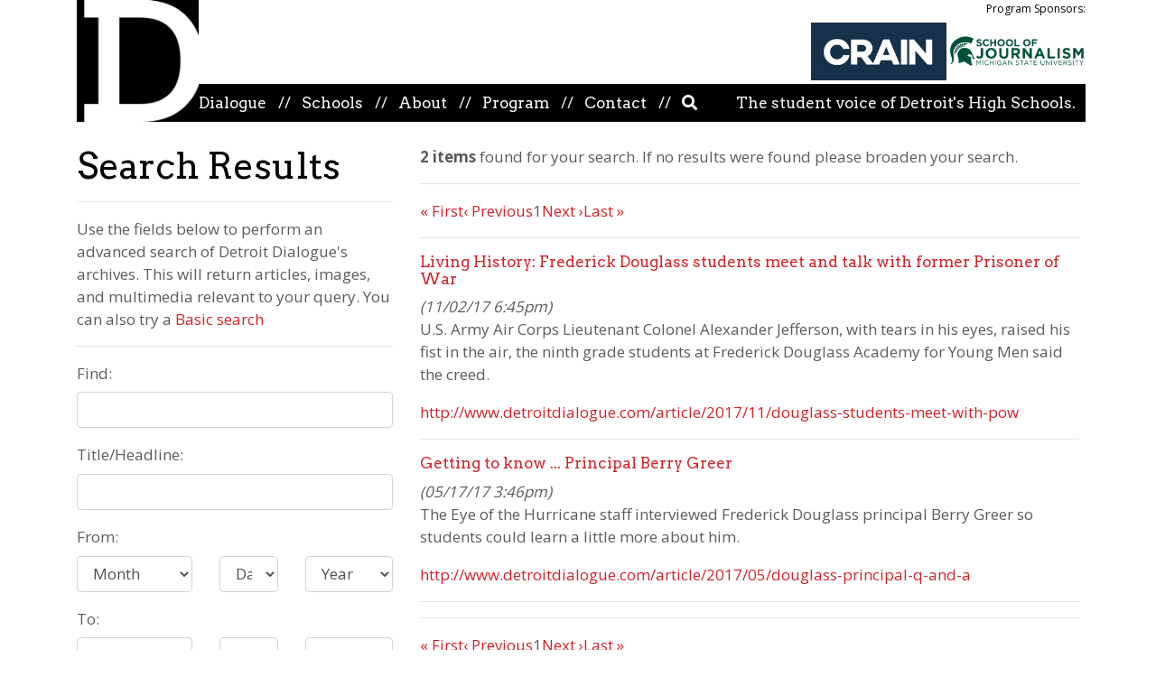

--- FILE ---
content_type: text/html; charset=UTF-8
request_url: http://www.detroitdialogue.com/search?a=1&au=Anthony+Thomas&o=date
body_size: 5743
content:




    



<!DOCTYPE html>
<html lang="en-US">
<!--
   _____ _   _                    _
  / ____| \ | |                  | |
 | (___ |  \| |_      _____  _ __| | _____
  \___ \| . ` \ \ /\ / / _ \| '__| |/ / __|
  ____) | |\  |\ V  V / (_) | |  |   <\__ \
 |_____/|_| \_| \_/\_/ \___/|_|  |_|\_\___/

SNworks - Solutions by The State News - http://getsnworks.com
-->
<head>
<meta charset="utf-8">
    <meta http-equiv="content-type" content="text/html; charset=utf-8">
    <script type="text/javascript">var _sf_startpt=(new Date()).getTime();</script>

    <meta name="viewport" content="width=device-width">

    




                    
    <title>The Dialogue</title>
<style>#__ceo-debug-message{display: none;}#__ceo-debug-message-open,#__ceo-debug-message-close{font-size: 18px;color: #333;text-decoration: none;position: absolute;top: 0;left: 10px;}#__ceo-debug-message-close{padding-right: 10px;}#__ceo-debug-message #__ceo-debug-message-open{display: none;}#__ceo-debug-message div{display: inline-block;}#__ceo-debug-message.message-collapse{width: 50px;}#__ceo-debug-message.message-collapse div{display: none;}#__ceo-debug-message.message-collapse #__ceo-debug-message-close{display: none;}#__ceo-debug-message.message-collapse #__ceo-debug-message-open{display: inline !important;}.__ceo-poll label{display: block;}ul.__ceo-poll{padding: 0;}.__ceo-poll li{list-style-type: none;margin: 0;margin-bottom: 5px;}.__ceo-poll [name="verify"]{opacity: 0.001;}.__ceo-poll .__ceo-poll-result{max-width: 100%;border-radius: 3px;background: #fff;position: relative;padding: 2px 0;}.__ceo-poll span{z-index: 10;padding-left: 4px;}.__ceo-poll .__ceo-poll-fill{padding: 2px 4px;z-index: 5;top: 0;background: #4b9cd3;color: #fff;border-radius: 3px;position: absolute;overflow: hidden;}.__ceo-flex-container{display: flex;}.__ceo-flex-container .__ceo-flex-col{flex-grow: 1;}.__ceo-table{margin: 10px 0;}.__ceo-table td{border: 1px solid #333;padding: 0 10px;}.text-align-center{text-align: center;}.text-align-right{text-align: right;}.text-align-left{text-align: left;}.__ceo-text-right:empty{margin-bottom: 1em;}article:not(.arx-content) .btn{font-weight: 700;}article:not(.arx-content) .float-left.embedded-media{padding: 0px 15px 15px 0px;}article:not(.arx-content) .align-center{text-align: center;}article:not(.arx-content) .align-right{text-align: right;}article:not(.arx-content) .align-left{text-align: left;}article:not(.arx-content) table{background-color: #f1f1f1;border-radius: 3px;width: 100%;border-collapse: collapse;border-spacing: 0;margin-bottom: 1.5rem;caption-side: bottom;}article:not(.arx-content) table th{text-align: left;padding: 0.5rem;border-bottom: 1px solid #ccc;}article:not(.arx-content) table td{padding: 0.5rem;border-bottom: 1px solid #ccc;}article:not(.arx-content) figure:not(.embedded-media)> figcaption{font-size: 0.8rem;margin-top: 0.5rem;line-height: 1rem;}</style>

    <meta name="description" content="The&#x20;Student&#x20;Voice&#x20;of&#x20;Detroit&#x27;s&#x20;High&#x20;Schools" />

        
        <meta property="og:url" content="http://www.detroitdialogue.com/search?a=1&amp;au=Anthony+Thomas&amp;o=date" />     <meta property="og:type" content="website" />
    <meta property="og:site_name" content="The&#x20;Dialogue" />
    <meta property="og:title" content="The&#x20;Dialogue" />     <meta property="og:description" content="The&#x20;Student&#x20;Voice&#x20;of&#x20;Detroit&#x27;s&#x20;High&#x20;Schools" />             <meta property="og:image" content="https://doyz5nbmxy95h.cloudfront.net/cfbca07e6d511f56fb6a9c764808ddbd/dist/img/dtc-fb-fallback.jpg" />          <meta property="og:image:width" content="600" />         <meta property="og:image:height" content="600" />             <meta name="twitter:card" content="summary_large_image">




    <link href="https://fonts.googleapis.com/css?family=Arvo:400,700|Lora:700|Open+Sans:400,700&display=swap" rel="stylesheet">
    <link rel="stylesheet" href="https://stackpath.bootstrapcdn.com/bootstrap/4.3.1/css/bootstrap.min.css" integrity="sha384-ggOyR0iXCbMQv3Xipma34MD+dH/1fQ784/j6cY/iJTQUOhcWr7x9JvoRxT2MZw1T" crossorigin="anonymous">
    <link rel="stylesheet" href="https://use.fontawesome.com/releases/v5.8.2/css/all.css" integrity="sha384-oS3vJWv+0UjzBfQzYUhtDYW+Pj2yciDJxpsK1OYPAYjqT085Qq/1cq5FLXAZQ7Ay" crossorigin="anonymous">

    
    <link rel="apple-touch-icon" sizes="57x57" href="https://doyz5nbmxy95h.cloudfront.net/cfbca07e6d511f56fb6a9c764808ddbd/dist/img/favicons/apple-icon-57x57.png">
<link rel="apple-touch-icon" sizes="60x60" href="https://doyz5nbmxy95h.cloudfront.net/cfbca07e6d511f56fb6a9c764808ddbd/dist/img/favicons/apple-icon-60x60.png">
<link rel="apple-touch-icon" sizes="72x72" href="https://doyz5nbmxy95h.cloudfront.net/cfbca07e6d511f56fb6a9c764808ddbd/dist/img/favicons/apple-icon-72x72.png">
<link rel="apple-touch-icon" sizes="76x76" href="https://doyz5nbmxy95h.cloudfront.net/cfbca07e6d511f56fb6a9c764808ddbd/dist/img/favicons/apple-icon-76x76.png">
<link rel="apple-touch-icon" sizes="114x114" href="https://doyz5nbmxy95h.cloudfront.net/cfbca07e6d511f56fb6a9c764808ddbd/dist/img/favicons/apple-icon-114x114.png">
<link rel="apple-touch-icon" sizes="120x120" href="https://doyz5nbmxy95h.cloudfront.net/cfbca07e6d511f56fb6a9c764808ddbd/dist/img/favicons/apple-icon-120x120.png">
<link rel="apple-touch-icon" sizes="144x144" href="https://doyz5nbmxy95h.cloudfront.net/cfbca07e6d511f56fb6a9c764808ddbd/dist/img/favicons/apple-icon-144x144.png">
<link rel="apple-touch-icon" sizes="152x152" href="https://doyz5nbmxy95h.cloudfront.net/cfbca07e6d511f56fb6a9c764808ddbd/dist/img/favicons/apple-icon-152x152.png">
<link rel="apple-touch-icon" sizes="180x180" href="https://doyz5nbmxy95h.cloudfront.net/cfbca07e6d511f56fb6a9c764808ddbd/dist/img/favicons/apple-icon-180x180.png">
<link rel="icon" type="image/png" sizes="192x192"  href="https://doyz5nbmxy95h.cloudfront.net/cfbca07e6d511f56fb6a9c764808ddbd/dist/img/favicons/android-icon-192x192.png">
<link rel="icon" type="image/png" sizes="32x32" href="https://doyz5nbmxy95h.cloudfront.net/cfbca07e6d511f56fb6a9c764808ddbd/dist/img/favicons/favicon-32x32.png">
<link rel="icon" type="image/png" sizes="96x96" href="https://doyz5nbmxy95h.cloudfront.net/cfbca07e6d511f56fb6a9c764808ddbd/dist/img/favicons/favicon-96x96.png">
<link rel="icon" type="image/png" sizes="16x16" href="https://doyz5nbmxy95h.cloudfront.net/cfbca07e6d511f56fb6a9c764808ddbd/dist/img/favicons/favicon-16x16.png">
<link rel="manifest" href="https://doyz5nbmxy95h.cloudfront.net/cfbca07e6d511f56fb6a9c764808ddbd/dist/img/favicons/manifest.json">
<meta name="msapplication-TileColor" content="#ffffff">
<meta name="msapplication-TileImage" content="https://doyz5nbmxy95h.cloudfront.net/cfbca07e6d511f56fb6a9c764808ddbd/dist/img/favicons/ms-icon-144x144.png">
<meta name="theme-color" content="#ffffff">

        
    <link rel="stylesheet" type="text/css" media="screen, projection, print" href="https://doyz5nbmxy95h.cloudfront.net/cfbca07e6d511f56fb6a9c764808ddbd/dist/css/master.css" />
    <link rel="stylesheet" type="text/css" media="print" href="https://doyz5nbmxy95h.cloudfront.net/cfbca07e6d511f56fb6a9c764808ddbd/dist/css/print.css" />

    <link href="https://vjs.zencdn.net/7.5.4/video-js.css" rel="stylesheet">
    <script src="https://vjs.zencdn.net/7.5.4/video.js"></script>

</head>

<body class="">
    <!-- Google Tag Manager -->
<noscript><iframe src="//www.googletagmanager.com/ns.html?id=GTM-TWGVNL"
height="0" width="0" style="display:none;visibility:hidden"></iframe></noscript>
<script>(function(w,d,s,l,i){w[l]=w[l]||[];w[l].push({'gtm.start':
new Date().getTime(),event:'gtm.js'});var f=d.getElementsByTagName(s)[0],
j=d.createElement(s),dl=l!='dataLayer'?'&l='+l:'';j.async=true;j.src=
'//www.googletagmanager.com/gtm.js?id='+i+dl;f.parentNode.insertBefore(j,f);
})(window,document,'script','dataLayer','GTM-TWGVNL');</script>
<!-- End Google Tag Manager -->
    <header class="mb-4">
    <div class="container">
        <div class="row align-items-end">
            <div class="col ml-0 pr-0 logo-col d-none d-lg-flex">
                <a href="http://www.detroitdialogue.com/"><img src="https://doyz5nbmxy95h.cloudfront.net/cfbca07e6d511f56fb6a9c764808ddbd/dist/img/d-logo.png" class="w-100" /></a>
            </div>
            <div class="col pl-0 pr-0 pr-md-2">
                <div class="align-items-end d-none d-md-flex">
                                        <div class="pr-4 text-right flex-grow-1 align-self-center">
                                            </div>
                    <div class="pr-4 text-right w-25">
                                            </div>
                    <div class="pb-1 text-right">
                        <h6>Program Sponsors:</h6>
                        <a href="http://crain.com/" target="_blank">
                            <img src="https://doyz5nbmxy95h.cloudfront.net/cfbca07e6d511f56fb6a9c764808ddbd/dist/img/CrainLogo.jpg" class="sponsor-logo" alt="Crain">
                        </a>
                        <a href="http://jrn.msu.edu/" target="_blank">
                            <img src="https://doyz5nbmxy95h.cloudfront.net/cfbca07e6d511f56fb6a9c764808ddbd/dist/img/MSUJ-SchoolLogo.png" class="sponsor-logo" alt="MSU School of Journalism">
                        </a>
                    </div>
                </div>
                <div class="bg-black text-light py-2 mt-0">
                    <div class="row">
                        <div class="col">
                            <ul class="list-inline mb-0 pb-0 text-center text-md-left">
                                <li class="list-inline-item"><a href="http://www.detroitdialogue.com/">Dialogue</a></li>
                                <li class="list-inline-item">//</li>
                                <li class="list-inline-item"><a href="http://www.detroitdialogue.com/page/schools">Schools</a></li>
                                <li class="list-inline-item">//</li>
                                <li class="list-inline-item"><a href="http://www.detroitdialogue.com/page/about">About</a></li>
                                <li class="list-inline-item d-none d-md-inline">//</li>
                                <li class="list-inline-item d-none d-md-inline"><a href="http://www.detroitdialogue.com/page/crain-msu">Program</a></li>
                                <li class="list-inline-item d-none d-md-inline">//</li>
                                <li class="list-inline-item d-none d-md-inline"><a href="http://www.detroitdialogue.com/page/contact">Contact</a></li>
                                <li class="list-inline-item d-none d-md-inline">//</li>
                                <li class="list-inline-item d-none d-md-inline"><a href="http://www.detroitdialogue.com/search?a=1"><i class="fa fa-search"></i></a></li>
                            </ul>
                        </div>
                        <div class="text-right pr-4 d-none d-lg-inline">
                            The student voice of Detroit's High Schools.
                        </div>
                    </div>
                </div>
            </div>
        </div>
    </div>
</header>

    

<script>
    $(function() {
        $("#input_search").focus();
    });
</script>
<div class="container page">
    <div class="row">
        <!-- Main content Column -->
        <div class="col-md-12">
            <div class="row">
                <div class="col-xs-12 col-md-4 adv-search-form">
                    <h1 class="search-header">
                                                    Search Results
                                            </h1>

                    <hr class="spacer" />

                                            <p class="copy">Use the fields below to perform an advanced search of Detroit Dialogue's archives. This will return articles, images, and multimedia relevant to your query. You can also try a <a href="http://www.detroitdialogue.com/search">Basic search</a></p>
                    
                    <hr class="spacer" />

                    <form method="get" action="http://www.detroitdialogue.com/search" class="form-vertical">
                        <input type="hidden" name="a" value="1" />

                        <div class="form-group">
                            <label for="input_search" class="col-xs-12 control-label">Find:</label>
                            <div class="col-xs-12">
                                <input type="text" id="input_search" name="s" class="form-control" value=""  />
                            </div>
                        </div>

                        <div class="form-group">
                            <label for="input_title" class="col-xs-12 control-label">Title/Headline:</label>
                            <div class="col-xs-12">
                                <input type="text" id="input_title" name="ti" class="form-control" value="" />
                            </div>
                        </div>

                        <div class="form-group">
                            <label class="col-xs-12 control-label">From:</label>
                            <div class="col-xs-12">
                                <div class="row row-sm">
                                    <div class="col-sm-5">
                                        <select name="ts_month" class="form-control input-sm">
                                            <option value="0">Month</option>
                                                                                        <option value="01">January</option>
                                                                                        <option value="02">February</option>
                                                                                        <option value="03">March</option>
                                                                                        <option value="04">April</option>
                                                                                        <option value="05">May</option>
                                                                                        <option value="06">June</option>
                                                                                        <option value="07">July</option>
                                                                                        <option value="08">August</option>
                                                                                        <option value="09">September</option>
                                                                                        <option value="10">October</option>
                                                                                        <option value="11">November</option>
                                                                                        <option value="12">December</option>
                                                                                    </select>
                                    </div>
                                    <div class="col-sm-3">
                                        <select name="ts_day" class="form-control input-sm">
                                            <option value="0">Day</option>
                                                                                        <option value="1">1</option>
                                                                                        <option value="2">2</option>
                                                                                        <option value="3">3</option>
                                                                                        <option value="4">4</option>
                                                                                        <option value="5">5</option>
                                                                                        <option value="6">6</option>
                                                                                        <option value="7">7</option>
                                                                                        <option value="8">8</option>
                                                                                        <option value="9">9</option>
                                                                                        <option value="10">10</option>
                                                                                        <option value="11">11</option>
                                                                                        <option value="12">12</option>
                                                                                        <option value="13">13</option>
                                                                                        <option value="14">14</option>
                                                                                        <option value="15">15</option>
                                                                                        <option value="16">16</option>
                                                                                        <option value="17">17</option>
                                                                                        <option value="18">18</option>
                                                                                        <option value="19">19</option>
                                                                                        <option value="20">20</option>
                                                                                        <option value="21">21</option>
                                                                                        <option value="22">22</option>
                                                                                        <option value="23">23</option>
                                                                                        <option value="24">24</option>
                                                                                        <option value="25">25</option>
                                                                                        <option value="26">26</option>
                                                                                        <option value="27">27</option>
                                                                                        <option value="28">28</option>
                                                                                        <option value="29">29</option>
                                                                                        <option value="30">30</option>
                                                                                        <option value="31">31</option>
                                                                                    </select>
                                    </div>
                                    <div class="col-sm-4">
                                        <select name="ts_year" class="form-control input-sm">
                                            <option value="0">Year</option>
                                                                                        
                                                                                        <option value="2001">2001</option>
                                                                                        <option value="2002">2002</option>
                                                                                        <option value="2003">2003</option>
                                                                                        <option value="2004">2004</option>
                                                                                        <option value="2005">2005</option>
                                                                                        <option value="2006">2006</option>
                                                                                        <option value="2007">2007</option>
                                                                                        <option value="2008">2008</option>
                                                                                        <option value="2009">2009</option>
                                                                                        <option value="2010">2010</option>
                                                                                        <option value="2011">2011</option>
                                                                                        <option value="2012">2012</option>
                                                                                        <option value="2013">2013</option>
                                                                                        <option value="2014">2014</option>
                                                                                        <option value="2015">2015</option>
                                                                                        <option value="2016">2016</option>
                                                                                        <option value="2017">2017</option>
                                                                                        <option value="2018">2018</option>
                                                                                        <option value="2019">2019</option>
                                                                                        <option value="2020">2020</option>
                                                                                        <option value="2021">2021</option>
                                                                                        <option value="2022">2022</option>
                                                                                        <option value="2023">2023</option>
                                                                                        <option value="2024">2024</option>
                                                                                        <option value="2025">2025</option>
                                                                                        <option value="2026">2026</option>
                                                                                    </select>
                                    </div>
                                </div>
                            </div>
                        </div>

                        <div class="form-group">
                            <label class="col-xs-12 control-label">To:</label>
                            <div class="col-xs-12">
                                <div class="row row-sm">
                                    <div class="col-sm-5">
                                        <select name="te_month" class="form-control input-sm">
                                            <option value="0">Month</option>
                                                                                        <option value="01">January</option>
                                                                                        <option value="02">February</option>
                                                                                        <option value="03">March</option>
                                                                                        <option value="04">April</option>
                                                                                        <option value="05">May</option>
                                                                                        <option value="06">June</option>
                                                                                        <option value="07">July</option>
                                                                                        <option value="08">August</option>
                                                                                        <option value="09">September</option>
                                                                                        <option value="10">October</option>
                                                                                        <option value="11">November</option>
                                                                                        <option value="12">December</option>
                                                                                    </select>
                                    </div>
                                    <div class="col-sm-3">
                                        <select name="te_day" class="form-control input-sm">
                                            <option value="0">Day</option>
                                                                                        <option value="1">1</option>
                                                                                        <option value="2">2</option>
                                                                                        <option value="3">3</option>
                                                                                        <option value="4">4</option>
                                                                                        <option value="5">5</option>
                                                                                        <option value="6">6</option>
                                                                                        <option value="7">7</option>
                                                                                        <option value="8">8</option>
                                                                                        <option value="9">9</option>
                                                                                        <option value="10">10</option>
                                                                                        <option value="11">11</option>
                                                                                        <option value="12">12</option>
                                                                                        <option value="13">13</option>
                                                                                        <option value="14">14</option>
                                                                                        <option value="15">15</option>
                                                                                        <option value="16">16</option>
                                                                                        <option value="17">17</option>
                                                                                        <option value="18">18</option>
                                                                                        <option value="19">19</option>
                                                                                        <option value="20">20</option>
                                                                                        <option value="21">21</option>
                                                                                        <option value="22">22</option>
                                                                                        <option value="23">23</option>
                                                                                        <option value="24">24</option>
                                                                                        <option value="25">25</option>
                                                                                        <option value="26">26</option>
                                                                                        <option value="27">27</option>
                                                                                        <option value="28">28</option>
                                                                                        <option value="29">29</option>
                                                                                        <option value="30">30</option>
                                                                                        <option value="31">31</option>
                                                                                    </select>
                                    </div>
                                    <div class="col-sm-4">
                                        <select name="te_year" class="form-control input-sm">
                                            <option value="0">Year</option>
                                                                                        
                                                                                        <option value="2001">2001</option>
                                                                                        <option value="2002">2002</option>
                                                                                        <option value="2003">2003</option>
                                                                                        <option value="2004">2004</option>
                                                                                        <option value="2005">2005</option>
                                                                                        <option value="2006">2006</option>
                                                                                        <option value="2007">2007</option>
                                                                                        <option value="2008">2008</option>
                                                                                        <option value="2009">2009</option>
                                                                                        <option value="2010">2010</option>
                                                                                        <option value="2011">2011</option>
                                                                                        <option value="2012">2012</option>
                                                                                        <option value="2013">2013</option>
                                                                                        <option value="2014">2014</option>
                                                                                        <option value="2015">2015</option>
                                                                                        <option value="2016">2016</option>
                                                                                        <option value="2017">2017</option>
                                                                                        <option value="2018">2018</option>
                                                                                        <option value="2019">2019</option>
                                                                                        <option value="2020">2020</option>
                                                                                        <option value="2021">2021</option>
                                                                                        <option value="2022">2022</option>
                                                                                        <option value="2023">2023</option>
                                                                                        <option value="2024">2024</option>
                                                                                        <option value="2025">2025</option>
                                                                                        <option value="2026">2026</option>
                                                                                    </select>
                                    </div>
                                </div>
                            </div>
                        </div>

                        <div class="form-group">
                            <label for="input_author" class="col-xs-12 control-label">Writer/Photographer:</label>
                            <div class="col-xs-12">
                                <input type="text" id="input_author" name="au" size="30" class="form-control" value="Anthony Thomas" />
                            </div>
                        </div>

                        <div class="form-group">
                            <label for="input_tag" class="col-xs-12 control-label">Tagged:</label>
                            <div class="col-xs-12">
                                <input type="text" id="input_tag" name="tg" size="30" class="form-control" value="" />
                            </div>
                        </div>

                        <div class="form-group">
                            <label for="input_type" class="col-xs-12 control-label">Type:</label>
                            <div class="col-xs-12">
                                <select name="ty" id="input_type" class="form-control">
                                    <option value="0">Any</option>
                                                                        <option value="article">article</option>
                                                                        <option value="media">media</option>
                                                                        <option value="post">post</option>
                                                                    </select>
                            </div>
                        </div>

                        <div class="form-group">
                            <label class="col-xs-12 control-label">Order by:</label>
                            <div class="col-xs-12 radio">
                                <label>
                                    <input type="radio" name="o" value="date" checked /> Date
                                </label>
                            </div>
                            <div class="col-xs-12 radio">
                                <label>
                                    <input type="radio" name="o" value="title" />Title
                                </label>
                            </div>
                        </div>

                        <hr class="spacer" />

                        <div class="form-group">
                            <div class="col-xs-12">
                                <input type="submit" value="Search" class="btn btn-success" />
                            </div>
                        </div>

                        <hr class="spacer" />

                    </form>

                </div>

                <div class="col-xs-12 col-md-8 search-results">
                    <p class="copy"><strong>2 items</strong> found for your search. If no results were found please broaden your search.</p>

                    <hr class="spacer" />

                    

            <div class="text-center">
            <ul class="pagination">
                                                            <li class="d-none d-md-inline"><a href="/search?order=date&amp;direction=desc&amp;author=Anthony+Thomas&amp;page=1&amp;per_page=20">« First</a></li>
                                                                                <li><a href="/search?order=date&amp;direction=desc&amp;author=Anthony+Thomas&amp;page=1&amp;per_page=20">‹ Previous</a></li>
                                                                                <li class="active d-none d-md-inline"><span>1</span></li>
                                                                                <li><a href="/search?order=date&amp;direction=desc&amp;author=Anthony+Thomas&amp;page=2&amp;per_page=20">Next ›</a></li>
                                                                                <li class="d-none d-md-inline"><a href="/search?order=date&amp;direction=desc&amp;author=Anthony+Thomas&amp;page=1&amp;per_page=20">Last »</a></li>
                                                </ul>
        </div>

        <hr class="double hairline" />
    

            <article class="clearfix">

            <h4><a href="http://www.detroitdialogue.com/article/2017/11/douglass-students-meet-with-pow">Living History: Frederick Douglass students meet and talk with former Prisoner of War 
</a></h4>
            <div class="smaller"><em>(11/02/17 6:45pm)</em></div>

            
            <p>U.S. Army Air Corps Lieutenant Colonel Alexander Jefferson, with tears in his eyes,&nbsp;raised his fist in the air,&nbsp;the ninth grade students at Frederick Douglass Academy for Young Men said the creed.</p>            <div class="smaller text-break"><a href="http://www.detroitdialogue.com/article/2017/11/douglass-students-meet-with-pow">http://www.detroitdialogue.com/article/2017/11/douglass-students-meet-with-pow</a></div>
        </article>
        <hr class="double hairline" />
            <article class="clearfix">

            <h4><a href="http://www.detroitdialogue.com/article/2017/05/douglass-principal-q-and-a">Getting to know ... Principal Berry Greer</a></h4>
            <div class="smaller"><em>(05/17/17 3:46pm)</em></div>

            
            <p>The Eye of the Hurricane staff interviewed Frederick Douglass&nbsp;principal&nbsp;Berry Greer so students could learn a little more about him.</p>            <div class="smaller text-break"><a href="http://www.detroitdialogue.com/article/2017/05/douglass-principal-q-and-a">http://www.detroitdialogue.com/article/2017/05/douglass-principal-q-and-a</a></div>
        </article>
        <hr class="double hairline" />
    
    <hr class="spacer" />
            <div class="text-center">
            <ul class="pagination">
                                                            <li class="d-none d-md-inline"><a href="/search?order=date&amp;direction=desc&amp;author=Anthony+Thomas&amp;page=1&amp;per_page=20">« First</a></li>
                                                                                <li><a href="/search?order=date&amp;direction=desc&amp;author=Anthony+Thomas&amp;page=1&amp;per_page=20">‹ Previous</a></li>
                                                                                <li class="active d-none d-md-inline"><span>1</span></li>
                                                                                <li><a href="/search?order=date&amp;direction=desc&amp;author=Anthony+Thomas&amp;page=2&amp;per_page=20">Next ›</a></li>
                                                                                <li class="d-none d-md-inline"><a href="/search?order=date&amp;direction=desc&amp;author=Anthony+Thomas&amp;page=1&amp;per_page=20">Last »</a></li>
                                                </ul>
        </div>

        <hr class="double hairline" />
                    </div>

            </div>
        </div>
    </div>
</div>


    <footer>
    <div class="container py-5 mt-3">
        <div class="row">
            <div class="col-12 col-md-6">
                Crain MSU Detroit High School Journalism &copy; 2026
            </div>

            <div class="col-12 col-md-6 text-right">
                Powered by <a href="https://getsnworks.com" target="_blank"><img src="https://cdn.thesn.net/gAssets/SNworks.png" style="position:relative;top:-3px;padding:0 10px;" /></a> Solutions by The State News.
            </div>
        </div>
    </div>
</footer>

    <script src="https://code.jquery.com/jquery-3.3.1.min.js" integrity="sha256-FgpCb/KJQlLNfOu91ta32o/NMZxltwRo8QtmkMRdAu8=" crossorigin="anonymous"></script>
    <script src="https://cdnjs.cloudflare.com/ajax/libs/popper.js/1.14.7/umd/popper.min.js" integrity="sha384-UO2eT0CpHqdSJQ6hJty5KVphtPhzWj9WO1clHTMGa3JDZwrnQq4sF86dIHNDz0W1" crossorigin="anonymous"></script>
    <script src="https://stackpath.bootstrapcdn.com/bootstrap/4.3.1/js/bootstrap.min.js" integrity="sha384-JjSmVgyd0p3pXB1rRibZUAYoIIy6OrQ6VrjIEaFf/nJGzIxFDsf4x0xIM+B07jRM" crossorigin="anonymous"></script>

    <script src="https://doyz5nbmxy95h.cloudfront.net/cfbca07e6d511f56fb6a9c764808ddbd/dist/js/master-min.js"></script>

<!-- Built in 0.19558501243591 seconds --><div id="__ceo-8B7A2F29-C494-4EAA-9D3D-93356FF6FB40"></div>
<script src="http://www.detroitdialogue.com/b/e.js"></script><script></script>
</body>
</html>
